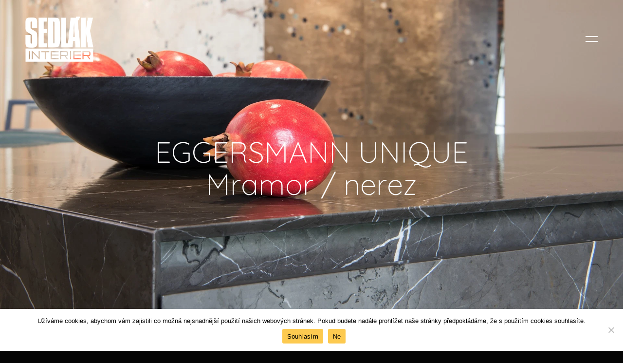

--- FILE ---
content_type: text/html; charset=UTF-8
request_url: https://sedlakinterier.cz/produkty/eggersmann-unique-kamen-nerez/
body_size: 16638
content:
<!doctype html>
<html lang="cs">
<head>
	<!-- Meta Data -->
	<meta charset="UTF-8">
	<meta http-equiv="X-UA-Compatible" content="IE=edge">
	<meta name="viewport" content="width=device-width, initial-scale=1">
	
	<link rel="profile" href="https://gmpg.org/xfn/11">

	<style>.wpforms-container {
		margin: 0!important;
		padding: calc(7.5rem - 30px)!important;
		padding-top: calc(10rem - 30px)!important;
		overflow: none!important;
		max-height: none !important;
		
	}

	div.wpforms-container-full .wpforms-form label.wpforms-error {
		display: block;
		color: red !important;
		font-size: 14px;
		float: none;
		cursor: default;
		padding-top:5px !important;
	}
	.wpforms-field-label {
		margin-bottom:3px !important;
	}
	div.wpforms-container-full {
		padding: 60px 20px 0px !important;
	}
	div.wpforms-container-full .wpforms-form input[type=checkbox], div.wpforms-container-full .wpforms-form input[type=radio]{
		background:#fff !important;
	}
	</style><meta name='robots' content='index, follow, max-image-preview:large, max-snippet:-1, max-video-preview:-1' />

	<!-- This site is optimized with the Yoast SEO plugin v26.8 - https://yoast.com/product/yoast-seo-wordpress/ -->
	<title>EGGERSMANN UNIQUE Mramor / Nerez | SEDLÁK INTERIER</title>
	<meta name="description" content="Realizace kuchyně eggersmann. Provedení mramor Graphit Brown Leather v kombinaci s Paso supermatt lotus white a broušeným nerezem." />
	<link rel="canonical" href="https://sedlakinterier.cz/produkty/eggersmann-unique-kamen-nerez/" />
	<meta property="og:locale" content="cs_CZ" />
	<meta property="og:type" content="article" />
	<meta property="og:title" content="EGGERSMANN UNIQUE Mramor / Nerez | SEDLÁK INTERIER" />
	<meta property="og:description" content="Realizace kuchyně eggersmann. Provedení mramor Graphit Brown Leather v kombinaci s Paso supermatt lotus white a broušeným nerezem." />
	<meta property="og:url" content="https://sedlakinterier.cz/produkty/eggersmann-unique-kamen-nerez/" />
	<meta property="og:site_name" content="SEDLÁK INTERIER" />
	<meta property="article:modified_time" content="2022-07-27T10:13:16+00:00" />
	<meta property="og:image" content="https://eyqa5gsefyb.exactdn.com/wp-content/uploads/2022/06/MC-Solar-01.jpg?strip=all&lossy=0&quality=90&webp=90&ssl=1" />
	<meta property="og:image:width" content="1920" />
	<meta property="og:image:height" content="1080" />
	<meta property="og:image:type" content="image/jpeg" />
	<meta name="twitter:card" content="summary_large_image" />
	<script type="application/ld+json" class="yoast-schema-graph">{"@context":"https://schema.org","@graph":[{"@type":"WebPage","@id":"https://sedlakinterier.cz/produkty/eggersmann-unique-kamen-nerez/","url":"https://sedlakinterier.cz/produkty/eggersmann-unique-kamen-nerez/","name":"EGGERSMANN UNIQUE Mramor / Nerez | SEDLÁK INTERIER","isPartOf":{"@id":"https://sedlakinterier.cz/#website"},"primaryImageOfPage":{"@id":"https://sedlakinterier.cz/produkty/eggersmann-unique-kamen-nerez/#primaryimage"},"image":{"@id":"https://sedlakinterier.cz/produkty/eggersmann-unique-kamen-nerez/#primaryimage"},"thumbnailUrl":"https://eyqa5gsefyb.exactdn.com/wp-content/uploads/2022/06/MC-Solar-01.jpg?strip=all&quality=90&webp=90","datePublished":"2018-06-28T10:20:00+00:00","dateModified":"2022-07-27T10:13:16+00:00","description":"Realizace kuchyně eggersmann. Provedení mramor Graphit Brown Leather v kombinaci s Paso supermatt lotus white a broušeným nerezem.","breadcrumb":{"@id":"https://sedlakinterier.cz/produkty/eggersmann-unique-kamen-nerez/#breadcrumb"},"inLanguage":"cs","potentialAction":[{"@type":"ReadAction","target":["https://sedlakinterier.cz/produkty/eggersmann-unique-kamen-nerez/"]}]},{"@type":"ImageObject","inLanguage":"cs","@id":"https://sedlakinterier.cz/produkty/eggersmann-unique-kamen-nerez/#primaryimage","url":"https://eyqa5gsefyb.exactdn.com/wp-content/uploads/2022/06/MC-Solar-01.jpg?strip=all&quality=90&webp=90","contentUrl":"https://eyqa5gsefyb.exactdn.com/wp-content/uploads/2022/06/MC-Solar-01.jpg?strip=all&quality=90&webp=90","width":1920,"height":1080,"caption":"realizace kuchyně eggersmann"},{"@type":"BreadcrumbList","@id":"https://sedlakinterier.cz/produkty/eggersmann-unique-kamen-nerez/#breadcrumb","itemListElement":[{"@type":"ListItem","position":1,"name":"Home","item":"https://sedlakinterier.cz/"},{"@type":"ListItem","position":2,"name":"EGGERSMANN UNIQUE Mramor / Nerez"}]},{"@type":"WebSite","@id":"https://sedlakinterier.cz/#website","url":"https://sedlakinterier.cz/","name":"SEDLÁK INTERIER","description":"SEDLÁK INTERIER je specialista na luxusní kuchyně a interiéry. Návrhy a realizace kuchyní či bytových interiérů charakterizuje kvalita materiálů, design a detaily!","potentialAction":[{"@type":"SearchAction","target":{"@type":"EntryPoint","urlTemplate":"https://sedlakinterier.cz/?s={search_term_string}"},"query-input":{"@type":"PropertyValueSpecification","valueRequired":true,"valueName":"search_term_string"}}],"inLanguage":"cs"}]}</script>
	<!-- / Yoast SEO plugin. -->


<link rel='dns-prefetch' href='//fonts.googleapis.com' />
<link rel='dns-prefetch' href='//use.fontawesome.com' />
<link rel='dns-prefetch' href='//eyqa5gsefyb.exactdn.com' />
<link rel='preconnect' href='//eyqa5gsefyb.exactdn.com' />
<link rel="alternate" type="application/rss+xml" title="SEDLÁK INTERIER &raquo; RSS zdroj" href="https://sedlakinterier.cz/feed/" />
<link rel="alternate" type="application/rss+xml" title="SEDLÁK INTERIER &raquo; RSS komentářů" href="https://sedlakinterier.cz/comments/feed/" />
<link rel="alternate" title="oEmbed (JSON)" type="application/json+oembed" href="https://sedlakinterier.cz/wp-json/oembed/1.0/embed?url=https%3A%2F%2Fsedlakinterier.cz%2Fprodukty%2Feggersmann-unique-kamen-nerez%2F" />
<link rel="alternate" title="oEmbed (XML)" type="text/xml+oembed" href="https://sedlakinterier.cz/wp-json/oembed/1.0/embed?url=https%3A%2F%2Fsedlakinterier.cz%2Fprodukty%2Feggersmann-unique-kamen-nerez%2F&#038;format=xml" />
<style id='wp-img-auto-sizes-contain-inline-css' type='text/css'>
img:is([sizes=auto i],[sizes^="auto," i]){contain-intrinsic-size:3000px 1500px}
/*# sourceURL=wp-img-auto-sizes-contain-inline-css */
</style>
<link rel='stylesheet' id='arcdeco-plugin-frontend-widget-style-css' href='https://sedlakinterier.cz/wp-content/plugins/arcdeco-plugin/elementor/assets/css/style.css?ver=1' type='text/css' media='all' />
<style id='wp-emoji-styles-inline-css' type='text/css'>

	img.wp-smiley, img.emoji {
		display: inline !important;
		border: none !important;
		box-shadow: none !important;
		height: 1em !important;
		width: 1em !important;
		margin: 0 0.07em !important;
		vertical-align: -0.1em !important;
		background: none !important;
		padding: 0 !important;
	}
/*# sourceURL=wp-emoji-styles-inline-css */
</style>
<style id='classic-theme-styles-inline-css' type='text/css'>
/*! This file is auto-generated */
.wp-block-button__link{color:#fff;background-color:#32373c;border-radius:9999px;box-shadow:none;text-decoration:none;padding:calc(.667em + 2px) calc(1.333em + 2px);font-size:1.125em}.wp-block-file__button{background:#32373c;color:#fff;text-decoration:none}
/*# sourceURL=/wp-includes/css/classic-themes.min.css */
</style>
<style id='filebird-block-filebird-gallery-style-inline-css' type='text/css'>
ul.filebird-block-filebird-gallery{margin:auto!important;padding:0!important;width:100%}ul.filebird-block-filebird-gallery.layout-grid{display:grid;grid-gap:20px;align-items:stretch;grid-template-columns:repeat(var(--columns),1fr);justify-items:stretch}ul.filebird-block-filebird-gallery.layout-grid li img{border:1px solid #ccc;box-shadow:2px 2px 6px 0 rgba(0,0,0,.3);height:100%;max-width:100%;-o-object-fit:cover;object-fit:cover;width:100%}ul.filebird-block-filebird-gallery.layout-masonry{-moz-column-count:var(--columns);-moz-column-gap:var(--space);column-gap:var(--space);-moz-column-width:var(--min-width);columns:var(--min-width) var(--columns);display:block;overflow:auto}ul.filebird-block-filebird-gallery.layout-masonry li{margin-bottom:var(--space)}ul.filebird-block-filebird-gallery li{list-style:none}ul.filebird-block-filebird-gallery li figure{height:100%;margin:0;padding:0;position:relative;width:100%}ul.filebird-block-filebird-gallery li figure figcaption{background:linear-gradient(0deg,rgba(0,0,0,.7),rgba(0,0,0,.3) 70%,transparent);bottom:0;box-sizing:border-box;color:#fff;font-size:.8em;margin:0;max-height:100%;overflow:auto;padding:3em .77em .7em;position:absolute;text-align:center;width:100%;z-index:2}ul.filebird-block-filebird-gallery li figure figcaption a{color:inherit}

/*# sourceURL=https://sedlakinterier.cz/wp-content/plugins/filebird/blocks/filebird-gallery/build/style-index.css */
</style>
<style id='font-awesome-svg-styles-default-inline-css' type='text/css'>
.svg-inline--fa {
  display: inline-block;
  height: 1em;
  overflow: visible;
  vertical-align: -.125em;
}
/*# sourceURL=font-awesome-svg-styles-default-inline-css */
</style>
<link rel='stylesheet' id='font-awesome-svg-styles-css' href='https://sedlakinterier.cz/wp-content/uploads/font-awesome/v5.15.4/css/svg-with-js.css' type='text/css' media='all' />
<style id='font-awesome-svg-styles-inline-css' type='text/css'>
   .wp-block-font-awesome-icon svg::before,
   .wp-rich-text-font-awesome-icon svg::before {content: unset;}
/*# sourceURL=font-awesome-svg-styles-inline-css */
</style>
<style id='global-styles-inline-css' type='text/css'>
:root{--wp--preset--aspect-ratio--square: 1;--wp--preset--aspect-ratio--4-3: 4/3;--wp--preset--aspect-ratio--3-4: 3/4;--wp--preset--aspect-ratio--3-2: 3/2;--wp--preset--aspect-ratio--2-3: 2/3;--wp--preset--aspect-ratio--16-9: 16/9;--wp--preset--aspect-ratio--9-16: 9/16;--wp--preset--color--black: #000000;--wp--preset--color--cyan-bluish-gray: #abb8c3;--wp--preset--color--white: #ffffff;--wp--preset--color--pale-pink: #f78da7;--wp--preset--color--vivid-red: #cf2e2e;--wp--preset--color--luminous-vivid-orange: #ff6900;--wp--preset--color--luminous-vivid-amber: #fcb900;--wp--preset--color--light-green-cyan: #7bdcb5;--wp--preset--color--vivid-green-cyan: #00d084;--wp--preset--color--pale-cyan-blue: #8ed1fc;--wp--preset--color--vivid-cyan-blue: #0693e3;--wp--preset--color--vivid-purple: #9b51e0;--wp--preset--gradient--vivid-cyan-blue-to-vivid-purple: linear-gradient(135deg,rgb(6,147,227) 0%,rgb(155,81,224) 100%);--wp--preset--gradient--light-green-cyan-to-vivid-green-cyan: linear-gradient(135deg,rgb(122,220,180) 0%,rgb(0,208,130) 100%);--wp--preset--gradient--luminous-vivid-amber-to-luminous-vivid-orange: linear-gradient(135deg,rgb(252,185,0) 0%,rgb(255,105,0) 100%);--wp--preset--gradient--luminous-vivid-orange-to-vivid-red: linear-gradient(135deg,rgb(255,105,0) 0%,rgb(207,46,46) 100%);--wp--preset--gradient--very-light-gray-to-cyan-bluish-gray: linear-gradient(135deg,rgb(238,238,238) 0%,rgb(169,184,195) 100%);--wp--preset--gradient--cool-to-warm-spectrum: linear-gradient(135deg,rgb(74,234,220) 0%,rgb(151,120,209) 20%,rgb(207,42,186) 40%,rgb(238,44,130) 60%,rgb(251,105,98) 80%,rgb(254,248,76) 100%);--wp--preset--gradient--blush-light-purple: linear-gradient(135deg,rgb(255,206,236) 0%,rgb(152,150,240) 100%);--wp--preset--gradient--blush-bordeaux: linear-gradient(135deg,rgb(254,205,165) 0%,rgb(254,45,45) 50%,rgb(107,0,62) 100%);--wp--preset--gradient--luminous-dusk: linear-gradient(135deg,rgb(255,203,112) 0%,rgb(199,81,192) 50%,rgb(65,88,208) 100%);--wp--preset--gradient--pale-ocean: linear-gradient(135deg,rgb(255,245,203) 0%,rgb(182,227,212) 50%,rgb(51,167,181) 100%);--wp--preset--gradient--electric-grass: linear-gradient(135deg,rgb(202,248,128) 0%,rgb(113,206,126) 100%);--wp--preset--gradient--midnight: linear-gradient(135deg,rgb(2,3,129) 0%,rgb(40,116,252) 100%);--wp--preset--font-size--small: 13px;--wp--preset--font-size--medium: 20px;--wp--preset--font-size--large: 36px;--wp--preset--font-size--x-large: 42px;--wp--preset--spacing--20: 0.44rem;--wp--preset--spacing--30: 0.67rem;--wp--preset--spacing--40: 1rem;--wp--preset--spacing--50: 1.5rem;--wp--preset--spacing--60: 2.25rem;--wp--preset--spacing--70: 3.38rem;--wp--preset--spacing--80: 5.06rem;--wp--preset--shadow--natural: 6px 6px 9px rgba(0, 0, 0, 0.2);--wp--preset--shadow--deep: 12px 12px 50px rgba(0, 0, 0, 0.4);--wp--preset--shadow--sharp: 6px 6px 0px rgba(0, 0, 0, 0.2);--wp--preset--shadow--outlined: 6px 6px 0px -3px rgb(255, 255, 255), 6px 6px rgb(0, 0, 0);--wp--preset--shadow--crisp: 6px 6px 0px rgb(0, 0, 0);}:where(.is-layout-flex){gap: 0.5em;}:where(.is-layout-grid){gap: 0.5em;}body .is-layout-flex{display: flex;}.is-layout-flex{flex-wrap: wrap;align-items: center;}.is-layout-flex > :is(*, div){margin: 0;}body .is-layout-grid{display: grid;}.is-layout-grid > :is(*, div){margin: 0;}:where(.wp-block-columns.is-layout-flex){gap: 2em;}:where(.wp-block-columns.is-layout-grid){gap: 2em;}:where(.wp-block-post-template.is-layout-flex){gap: 1.25em;}:where(.wp-block-post-template.is-layout-grid){gap: 1.25em;}.has-black-color{color: var(--wp--preset--color--black) !important;}.has-cyan-bluish-gray-color{color: var(--wp--preset--color--cyan-bluish-gray) !important;}.has-white-color{color: var(--wp--preset--color--white) !important;}.has-pale-pink-color{color: var(--wp--preset--color--pale-pink) !important;}.has-vivid-red-color{color: var(--wp--preset--color--vivid-red) !important;}.has-luminous-vivid-orange-color{color: var(--wp--preset--color--luminous-vivid-orange) !important;}.has-luminous-vivid-amber-color{color: var(--wp--preset--color--luminous-vivid-amber) !important;}.has-light-green-cyan-color{color: var(--wp--preset--color--light-green-cyan) !important;}.has-vivid-green-cyan-color{color: var(--wp--preset--color--vivid-green-cyan) !important;}.has-pale-cyan-blue-color{color: var(--wp--preset--color--pale-cyan-blue) !important;}.has-vivid-cyan-blue-color{color: var(--wp--preset--color--vivid-cyan-blue) !important;}.has-vivid-purple-color{color: var(--wp--preset--color--vivid-purple) !important;}.has-black-background-color{background-color: var(--wp--preset--color--black) !important;}.has-cyan-bluish-gray-background-color{background-color: var(--wp--preset--color--cyan-bluish-gray) !important;}.has-white-background-color{background-color: var(--wp--preset--color--white) !important;}.has-pale-pink-background-color{background-color: var(--wp--preset--color--pale-pink) !important;}.has-vivid-red-background-color{background-color: var(--wp--preset--color--vivid-red) !important;}.has-luminous-vivid-orange-background-color{background-color: var(--wp--preset--color--luminous-vivid-orange) !important;}.has-luminous-vivid-amber-background-color{background-color: var(--wp--preset--color--luminous-vivid-amber) !important;}.has-light-green-cyan-background-color{background-color: var(--wp--preset--color--light-green-cyan) !important;}.has-vivid-green-cyan-background-color{background-color: var(--wp--preset--color--vivid-green-cyan) !important;}.has-pale-cyan-blue-background-color{background-color: var(--wp--preset--color--pale-cyan-blue) !important;}.has-vivid-cyan-blue-background-color{background-color: var(--wp--preset--color--vivid-cyan-blue) !important;}.has-vivid-purple-background-color{background-color: var(--wp--preset--color--vivid-purple) !important;}.has-black-border-color{border-color: var(--wp--preset--color--black) !important;}.has-cyan-bluish-gray-border-color{border-color: var(--wp--preset--color--cyan-bluish-gray) !important;}.has-white-border-color{border-color: var(--wp--preset--color--white) !important;}.has-pale-pink-border-color{border-color: var(--wp--preset--color--pale-pink) !important;}.has-vivid-red-border-color{border-color: var(--wp--preset--color--vivid-red) !important;}.has-luminous-vivid-orange-border-color{border-color: var(--wp--preset--color--luminous-vivid-orange) !important;}.has-luminous-vivid-amber-border-color{border-color: var(--wp--preset--color--luminous-vivid-amber) !important;}.has-light-green-cyan-border-color{border-color: var(--wp--preset--color--light-green-cyan) !important;}.has-vivid-green-cyan-border-color{border-color: var(--wp--preset--color--vivid-green-cyan) !important;}.has-pale-cyan-blue-border-color{border-color: var(--wp--preset--color--pale-cyan-blue) !important;}.has-vivid-cyan-blue-border-color{border-color: var(--wp--preset--color--vivid-cyan-blue) !important;}.has-vivid-purple-border-color{border-color: var(--wp--preset--color--vivid-purple) !important;}.has-vivid-cyan-blue-to-vivid-purple-gradient-background{background: var(--wp--preset--gradient--vivid-cyan-blue-to-vivid-purple) !important;}.has-light-green-cyan-to-vivid-green-cyan-gradient-background{background: var(--wp--preset--gradient--light-green-cyan-to-vivid-green-cyan) !important;}.has-luminous-vivid-amber-to-luminous-vivid-orange-gradient-background{background: var(--wp--preset--gradient--luminous-vivid-amber-to-luminous-vivid-orange) !important;}.has-luminous-vivid-orange-to-vivid-red-gradient-background{background: var(--wp--preset--gradient--luminous-vivid-orange-to-vivid-red) !important;}.has-very-light-gray-to-cyan-bluish-gray-gradient-background{background: var(--wp--preset--gradient--very-light-gray-to-cyan-bluish-gray) !important;}.has-cool-to-warm-spectrum-gradient-background{background: var(--wp--preset--gradient--cool-to-warm-spectrum) !important;}.has-blush-light-purple-gradient-background{background: var(--wp--preset--gradient--blush-light-purple) !important;}.has-blush-bordeaux-gradient-background{background: var(--wp--preset--gradient--blush-bordeaux) !important;}.has-luminous-dusk-gradient-background{background: var(--wp--preset--gradient--luminous-dusk) !important;}.has-pale-ocean-gradient-background{background: var(--wp--preset--gradient--pale-ocean) !important;}.has-electric-grass-gradient-background{background: var(--wp--preset--gradient--electric-grass) !important;}.has-midnight-gradient-background{background: var(--wp--preset--gradient--midnight) !important;}.has-small-font-size{font-size: var(--wp--preset--font-size--small) !important;}.has-medium-font-size{font-size: var(--wp--preset--font-size--medium) !important;}.has-large-font-size{font-size: var(--wp--preset--font-size--large) !important;}.has-x-large-font-size{font-size: var(--wp--preset--font-size--x-large) !important;}
:where(.wp-block-post-template.is-layout-flex){gap: 1.25em;}:where(.wp-block-post-template.is-layout-grid){gap: 1.25em;}
:where(.wp-block-term-template.is-layout-flex){gap: 1.25em;}:where(.wp-block-term-template.is-layout-grid){gap: 1.25em;}
:where(.wp-block-columns.is-layout-flex){gap: 2em;}:where(.wp-block-columns.is-layout-grid){gap: 2em;}
:root :where(.wp-block-pullquote){font-size: 1.5em;line-height: 1.6;}
/*# sourceURL=global-styles-inline-css */
</style>
<link rel='stylesheet' id='cookie-notice-front-css' href='https://sedlakinterier.cz/wp-content/plugins/cookie-notice/css/front.min.css?ver=2.5.11' type='text/css' media='all' />
<link rel='stylesheet' id='arcdeco-fonts-css' href='https://fonts.googleapis.com/css?family=Roboto%3A300%2C400%2C500%2C700%2C900&#038;subset=latin%2Clatin-ext' type='text/css' media='all' />
<link rel='stylesheet' id='arcdeco-heading-font-css' href='https://fonts.googleapis.com/css?family=Quicksand%3A300%2Cregular%2C500%2C600%2C700&#038;subset=latin,latin-ext,vietnamese&#038;display=swap' type='text/css' media='all' />
<link rel='stylesheet' id='arcdeco-paragraph-font-css' href='https://fonts.googleapis.com/css?family=Open+Sans%3A300%2C300italic%2Cregular%2Citalic%2C600%2C600italic%2C700%2C700italic%2C800%2C800italic&#038;subset=cyrillic,cyrillic-ext,greek,greek-ext,latin,latin-ext,vietnamese&#038;display=swap' type='text/css' media='all' />
<link rel='stylesheet' id='bootstrap-css' href='https://sedlakinterier.cz/wp-content/themes/arcdeco/assets/styles/bootstrap.css?ver=6.9' type='text/css' media='all' />
<link rel='stylesheet' id='swiper-css' href='https://sedlakinterier.cz/wp-content/plugins/elementor/assets/lib/swiper/v8/css/swiper.min.css?ver=8.4.5' type='text/css' media='all' />
<link rel='stylesheet' id='arcdeco-fonticons-css' href='https://sedlakinterier.cz/wp-content/themes/arcdeco/assets/icons/fonticons.css?ver=6.9' type='text/css' media='all' />
<link rel='stylesheet' id='font-awesome-css' href='https://sedlakinterier.cz/wp-content/plugins/elementor/assets/lib/font-awesome/css/font-awesome.min.css?ver=4.7.0' type='text/css' media='all' />
<link rel='stylesheet' id='arcdeco-style-css' href='https://sedlakinterier.cz/wp-content/themes/arcdeco/style.css?ver=6.9' type='text/css' media='all' />
<link rel='stylesheet' id='font-awesome-official-css' href='https://use.fontawesome.com/releases/v5.15.4/css/all.css' type='text/css' media='all' integrity="sha384-DyZ88mC6Up2uqS4h/KRgHuoeGwBcD4Ng9SiP4dIRy0EXTlnuz47vAwmeGwVChigm" crossorigin="anonymous" />
<link rel='stylesheet' id='elementor-icons-css' href='https://sedlakinterier.cz/wp-content/plugins/elementor/assets/lib/eicons/css/elementor-icons.min.css?ver=5.46.0' type='text/css' media='all' />
<link rel='stylesheet' id='elementor-frontend-css' href='https://sedlakinterier.cz/wp-content/plugins/elementor/assets/css/frontend.min.css?ver=3.34.2' type='text/css' media='all' />
<style id='elementor-frontend-inline-css' type='text/css'>
.elementor-kit-6{--e-global-color-primary:#000000;--e-global-color-secondary:#FDCA50;--e-global-color-text:#C4C4C4;--e-global-color-accent:#FFFFFF;--e-global-typography-primary-font-family:"Quicksand Light 300";--e-global-typography-primary-font-weight:300;--e-global-typography-secondary-font-family:"Quicksand Light 300";--e-global-typography-secondary-font-weight:300;--e-global-typography-text-font-family:"Open Sans Light 300";--e-global-typography-text-font-weight:300;--e-global-typography-accent-font-family:"Open Sans Light 300";--e-global-typography-accent-font-weight:300;background-color:#000000;font-family:"Open Sans Light 300", Sans-serif;font-weight:300;}.elementor-kit-6 e-page-transition{background-color:#FFFFFF;}.elementor-kit-6 p{margin-block-end:0px;}.elementor-kit-6 a:hover{color:#FFFFFF;}.elementor-kit-6 h1{font-family:"Quicksand Light 300", Sans-serif;font-size:60px;font-weight:300;}.elementor-kit-6 h2{font-family:"Quicksand Light 300", Sans-serif;font-size:35px;font-weight:300;}.elementor-kit-6 h3{font-family:"Quicksand Light 300", Sans-serif;font-size:25px;font-weight:300;}.elementor-kit-6 h4{font-family:"Quicksand Light 300", Sans-serif;font-weight:300;}.elementor-kit-6 h5{font-family:"Quicksand Light 300", Sans-serif;font-weight:300;}.elementor-kit-6 h6{font-family:"Quicksand Light 300", Sans-serif;font-weight:300;}.elementor-section.elementor-section-boxed > .elementor-container{max-width:1140px;}.e-con{--container-max-width:1140px;}.elementor-widget:not(:last-child){margin-block-end:20px;}.elementor-element{--widgets-spacing:20px 20px;--widgets-spacing-row:20px;--widgets-spacing-column:20px;}{}h1.entry-title{display:var(--page-title-display);}@media(max-width:1024px){.elementor-section.elementor-section-boxed > .elementor-container{max-width:1024px;}.e-con{--container-max-width:1024px;}}@media(max-width:767px){.elementor-section.elementor-section-boxed > .elementor-container{max-width:767px;}.e-con{--container-max-width:767px;}}/* Start custom CSS */.elementor-slideshow__title {
display: none !important; }/* End custom CSS */
/* Start Custom Fonts CSS */@font-face {
	font-family: 'Quicksand Light 300';
	font-style: normal;
	font-weight: 300;
	font-display: auto;
	src: url('http://sedlakinterier.cz/wp-content/uploads/2022/03/Quicksand-VariableFont_wght.ttf') format('truetype');
}
/* End Custom Fonts CSS */
/* Start Custom Fonts CSS */@font-face {
	font-family: 'Open Sans Light 300';
	font-style: normal;
	font-weight: 300;
	font-display: auto;
	src: url('http://sedlakinterier.cz/wp-content/uploads/2022/03/OpenSans-VariableFont_wdthwght.ttf') format('truetype');
}
/* End Custom Fonts CSS */
.elementor-8556 .elementor-element.elementor-element-548111b8 > .elementor-widget-container{transition:background 0s;}.elementor-8556 .elementor-element.elementor-element-548111b8 .hero__header .title{color:#FFFFFF;text-decoration:none;}.elementor-8556 .elementor-element.elementor-element-79b26067 > .elementor-widget-container{margin:50px 0px 0px 0px;}.elementor-8556 .elementor-element.elementor-element-79b26067 li{font-size:18px;}.elementor-8556 .elementor-element.elementor-element-79b26067 li::after{content:">";}.elementor-8556 .elementor-element.elementor-element-53d4d735 > .elementor-widget-container{margin:0px 0px 40px 0px;}.elementor-8556 .elementor-element.elementor-element-41711a7{margin-top:20px;margin-bottom:0px;}.elementor-8556 .elementor-element.elementor-element-2c593f0a.elementor-skin-slideshow .elementor-main-swiper:not(.elementor-thumbnails-swiper){margin-bottom:10px;}.elementor-8556 .elementor-element.elementor-element-2c593f0a .elementor-main-swiper:not(.elementor-thumbnails-swiper){height:900px;}.elementor-8556 .elementor-element.elementor-element-2c593f0a .elementor-thumbnails-swiper .elementor-carousel-image{aspect-ratio:1 / 1;}.elementor-8556 .elementor-element.elementor-element-2c593f0a .elementor-swiper-button{font-size:30px;color:#FDCA50;}.elementor-8556 .elementor-element.elementor-element-2c593f0a .elementor-swiper-button svg{fill:#FDCA50;}#elementor-lightbox-slideshow-2c593f0a .elementor-video-container{width:50%;}body.elementor-page-8556:not(.elementor-motion-effects-element-type-background), body.elementor-page-8556 > .elementor-motion-effects-container > .elementor-motion-effects-layer{background-color:#050505;}:root{--page-title-display:none;}@media(max-width:1024px){.elementor-8556 .elementor-element.elementor-element-2c593f0a.elementor-skin-slideshow .elementor-main-swiper:not(.elementor-thumbnails-swiper){margin-bottom:10px;}}@media(max-width:767px){.elementor-8556 .elementor-element.elementor-element-548111b8 .hero__header .title{font-size:45px;}.elementor-8556 .elementor-element.elementor-element-41711a7{margin-top:20px;margin-bottom:0px;}.elementor-8556 .elementor-element.elementor-element-2c593f0a.elementor-skin-slideshow .elementor-main-swiper:not(.elementor-thumbnails-swiper){margin-bottom:10px;}.elementor-8556 .elementor-element.elementor-element-2c593f0a .elementor-main-swiper:not(.elementor-thumbnails-swiper){height:250px;}.elementor-8556 .elementor-element.elementor-element-73b51321{margin-top:-70px;margin-bottom:0px;}}
/*# sourceURL=elementor-frontend-inline-css */
</style>
<link rel='stylesheet' id='font-awesome-5-all-css' href='https://sedlakinterier.cz/wp-content/plugins/elementor/assets/lib/font-awesome/css/all.min.css?ver=3.34.2' type='text/css' media='all' />
<link rel='stylesheet' id='font-awesome-4-shim-css' href='https://sedlakinterier.cz/wp-content/plugins/elementor/assets/lib/font-awesome/css/v4-shims.min.css?ver=3.34.2' type='text/css' media='all' />
<link rel='stylesheet' id='e-swiper-css' href='https://sedlakinterier.cz/wp-content/plugins/elementor/assets/css/conditionals/e-swiper.min.css?ver=3.34.2' type='text/css' media='all' />
<link rel='stylesheet' id='widget-media-carousel-css' href='https://sedlakinterier.cz/wp-content/plugins/elementor-pro/assets/css/widget-media-carousel.min.css?ver=3.34.2' type='text/css' media='all' />
<link rel='stylesheet' id='widget-carousel-module-base-css' href='https://sedlakinterier.cz/wp-content/plugins/elementor-pro/assets/css/widget-carousel-module-base.min.css?ver=3.34.2' type='text/css' media='all' />
<link rel='stylesheet' id='font-awesome-official-v4shim-css' href='https://use.fontawesome.com/releases/v5.15.4/css/v4-shims.css' type='text/css' media='all' integrity="sha384-Vq76wejb3QJM4nDatBa5rUOve+9gkegsjCebvV/9fvXlGWo4HCMR4cJZjjcF6Viv" crossorigin="anonymous" />
<style id='font-awesome-official-v4shim-inline-css' type='text/css'>
@font-face {
font-family: "FontAwesome";
font-display: block;
src: url("https://use.fontawesome.com/releases/v5.15.4/webfonts/fa-brands-400.eot"),
		url("https://use.fontawesome.com/releases/v5.15.4/webfonts/fa-brands-400.eot?#iefix") format("embedded-opentype"),
		url("https://use.fontawesome.com/releases/v5.15.4/webfonts/fa-brands-400.woff2") format("woff2"),
		url("https://use.fontawesome.com/releases/v5.15.4/webfonts/fa-brands-400.woff") format("woff"),
		url("https://use.fontawesome.com/releases/v5.15.4/webfonts/fa-brands-400.ttf") format("truetype"),
		url("https://use.fontawesome.com/releases/v5.15.4/webfonts/fa-brands-400.svg#fontawesome") format("svg");
}

@font-face {
font-family: "FontAwesome";
font-display: block;
src: url("https://use.fontawesome.com/releases/v5.15.4/webfonts/fa-solid-900.eot"),
		url("https://use.fontawesome.com/releases/v5.15.4/webfonts/fa-solid-900.eot?#iefix") format("embedded-opentype"),
		url("https://use.fontawesome.com/releases/v5.15.4/webfonts/fa-solid-900.woff2") format("woff2"),
		url("https://use.fontawesome.com/releases/v5.15.4/webfonts/fa-solid-900.woff") format("woff"),
		url("https://use.fontawesome.com/releases/v5.15.4/webfonts/fa-solid-900.ttf") format("truetype"),
		url("https://use.fontawesome.com/releases/v5.15.4/webfonts/fa-solid-900.svg#fontawesome") format("svg");
}

@font-face {
font-family: "FontAwesome";
font-display: block;
src: url("https://use.fontawesome.com/releases/v5.15.4/webfonts/fa-regular-400.eot"),
		url("https://use.fontawesome.com/releases/v5.15.4/webfonts/fa-regular-400.eot?#iefix") format("embedded-opentype"),
		url("https://use.fontawesome.com/releases/v5.15.4/webfonts/fa-regular-400.woff2") format("woff2"),
		url("https://use.fontawesome.com/releases/v5.15.4/webfonts/fa-regular-400.woff") format("woff"),
		url("https://use.fontawesome.com/releases/v5.15.4/webfonts/fa-regular-400.ttf") format("truetype"),
		url("https://use.fontawesome.com/releases/v5.15.4/webfonts/fa-regular-400.svg#fontawesome") format("svg");
unicode-range: U+F004-F005,U+F007,U+F017,U+F022,U+F024,U+F02E,U+F03E,U+F044,U+F057-F059,U+F06E,U+F070,U+F075,U+F07B-F07C,U+F080,U+F086,U+F089,U+F094,U+F09D,U+F0A0,U+F0A4-F0A7,U+F0C5,U+F0C7-F0C8,U+F0E0,U+F0EB,U+F0F3,U+F0F8,U+F0FE,U+F111,U+F118-F11A,U+F11C,U+F133,U+F144,U+F146,U+F14A,U+F14D-F14E,U+F150-F152,U+F15B-F15C,U+F164-F165,U+F185-F186,U+F191-F192,U+F1AD,U+F1C1-F1C9,U+F1CD,U+F1D8,U+F1E3,U+F1EA,U+F1F6,U+F1F9,U+F20A,U+F247-F249,U+F24D,U+F254-F25B,U+F25D,U+F267,U+F271-F274,U+F279,U+F28B,U+F28D,U+F2B5-F2B6,U+F2B9,U+F2BB,U+F2BD,U+F2C1-F2C2,U+F2D0,U+F2D2,U+F2DC,U+F2ED,U+F328,U+F358-F35B,U+F3A5,U+F3D1,U+F410,U+F4AD;
}
/*# sourceURL=font-awesome-official-v4shim-inline-css */
</style>
<script type="text/javascript" src="https://sedlakinterier.cz/wp-includes/js/jquery/jquery.min.js?ver=3.7.1" id="jquery-core-js"></script>
<script type="text/javascript" src="https://sedlakinterier.cz/wp-includes/js/jquery/jquery-migrate.min.js?ver=3.4.1" id="jquery-migrate-js"></script>
<script type="text/javascript" id="cookie-notice-front-js-before">
/* <![CDATA[ */
var cnArgs = {"ajaxUrl":"https:\/\/sedlakinterier.cz\/wp-admin\/admin-ajax.php","nonce":"c21eeed82d","hideEffect":"fade","position":"bottom","onScroll":false,"onScrollOffset":100,"onClick":false,"cookieName":"cookie_notice_accepted","cookieTime":15811200,"cookieTimeRejected":2592000,"globalCookie":false,"redirection":false,"cache":false,"revokeCookies":false,"revokeCookiesOpt":"automatic"};

//# sourceURL=cookie-notice-front-js-before
/* ]]> */
</script>
<script type="text/javascript" src="https://sedlakinterier.cz/wp-content/plugins/cookie-notice/js/front.min.js?ver=2.5.11" id="cookie-notice-front-js"></script>
<script type="text/javascript" src="https://sedlakinterier.cz/wp-content/plugins/elementor/assets/lib/font-awesome/js/v4-shims.min.js?ver=3.34.2" id="font-awesome-4-shim-js"></script>
<link rel="https://api.w.org/" href="https://sedlakinterier.cz/wp-json/" /><link rel="alternate" title="JSON" type="application/json" href="https://sedlakinterier.cz/wp-json/wp/v2/portfolio/8556" /><link rel="EditURI" type="application/rsd+xml" title="RSD" href="https://sedlakinterier.cz/xmlrpc.php?rsd" />
<meta name="generator" content="WordPress 6.9" />
<link rel='shortlink' href='https://sedlakinterier.cz/?p=8556' />
<link rel='stylesheet' id='wwp-elementor-breadcrumbs-css' href='https://sedlakinterier.cz/wp-content/plugins/wwp-breadcrumbs-for-elementor/assets/css/wwp-elementor-breadcrumbs.css?ver=6.9' type='text/css' media='all' />

<style>
	
	
		/* Theme Color */
	.btn,
	.btn-link:hover,
	.btn-link,
	.title--tone,
	a,
	a:hover,
	.sideNav__item:hover,
	.sideNav__item a:hover,
	.sideNav__sub .sideNav__item a:hover,
	.social .social__link:hover,
	.slider .slider__caption .title--display-1,
	.item-post-horizon__caption .title a:hover,
	.post-footer .btn-link:hover,
	.tags-links a, 
	.col__sedebar .tagcloud a,
	.footer__social a:hover,
	.node.drag::before,
	.node.drag::after,
	.title_news a:hover,
	.page-numbers.current, 
	.post-page-numbers.current,
	.content-sidebar ul li a:hover,
	.woocommerce #respond input#submit, 
	.woocommerce a.button, 
	.woocommerce button.button, 
	.woocommerce input.button,
	.woocommerce-mini-cart__buttons #respond input#submit, 
	.woocommerce-mini-cart__buttons a.button, 
	.woocommerce-mini-cart__buttons button.button, 
	.woocommerce-mini-cart__buttons input.button,
	.woocommerce-js #respond input#submit, 
	.woocommerce-js a.button, 
	.woocommerce-js button.button, 
	.woocommerce-js input.button,
	.woocommerce-js .woocommerce-mini-cart__buttons #respond input#submit, 
	.woocommerce-js .woocommerce-mini-cart__buttons a.button, 
	.woocommerce-js .woocommerce-mini-cart__buttons button.button, 
	.woocommerce-js .woocommerce-mini-cart__buttons input.button,
	.woocommerce .widget_price_filter .price_slider_amount .button:hover,
	.woocommerce-js .widget_price_filter .price_slider_amount .button:hover,
	.woocommerce .products div.product .button.add_to_cart_button,
	.woocommerce-js .products div.product .button.add_to_cart_button,
	.woocommerce nav.woocommerce-pagination ul li a:focus, 
	.woocommerce nav.woocommerce-pagination ul li a:hover, 
	.woocommerce nav.woocommerce-pagination ul li span.current,
	.woocommerce-js nav.woocommerce-pagination ul li a:focus, 
	.woocommerce-js nav.woocommerce-pagination ul li a:hover, 
	.woocommerce-js nav.woocommerce-pagination ul li span.current,
	.woocommerce .star-rating span:before,
	.woocommerce-js .star-rating span:before,
	.woocommerce div.product .button.single_add_to_cart_button,
	.woocommerce-js div.product .button.single_add_to_cart_button,
	.woocommerce #review_form #respond .form-submit .submit,
	.woocommerce-js #review_form #respond .form-submit .submit,
	#add_payment_method .wc-proceed-to-checkout a.checkout-button, 
	.woocommerce-cart .wc-proceed-to-checkout a.checkout-button, 
	.woocommerce-checkout .wc-proceed-to-checkout a.checkout-button,
	.woocommerce #respond input#submit.alt, 
	.woocommerce a.button.alt, 
	.woocommerce button.button.alt, 
	.woocommerce input.button.alt,
	.woocommerce-js #respond input#submit.alt, 
	.woocommerce-js a.button.alt, 
	.woocommerce-js button.button.alt, 
	.woocommerce-js input.button.alt,
	.product-categories .current-cat, 
	.product-categories .current-cat a,
	.woocommerce ul.product_list_widget li a.remove:hover, 
	ul.product_list_widget li a.remove:hover,
	.woocommerce-js ul.product_list_widget li a.remove:hover {
		color: #fdca50;
	}
	.woocommerce .cart .button[name="update_cart"],
	.woocommerce-js .cart .button[name="update_cart"] {
		color: #fdca50!important;
	}
	.current-menu-item > a,
	.current-menu-item.nav-overlay__menu-item > a::before {
		color: #fdca50!important;
	}
	.navbar .angle svg path {
		fill: #fdca50;
	}
	.custom-control-input:checked~.custom-control-label::before,
	.btn::before,
	.touch .btn:hover,
	.touch .btn:focus,
	.btn-link:before,
	.title--separation::before,
	.title--separation-center::before,
	.preloader__progress span,
	.nav__link:hover::before,
	.post-footer .btn-link:hover::before,
	.post-footer .btn-link::before,
	.scroll-line,
	.cursor,
	body.woocommerce .widget_price_filter .ui-slider .ui-slider-range,
	body.woocommerce-js .widget_price_filter .ui-slider .ui-slider-range,
	body.woocommerce .widget_price_filter .ui-slider .ui-slider-handle,
	body.woocommerce-js .widget_price_filter .ui-slider .ui-slider-handle,
	.navbar .cart-btn .cart-icon .cart-count,
	.woocommerce .products div.product .button.add_to_cart_button:after,
	.woocommerce-js .products div.product .button.add_to_cart_button:after,
	.woocommerce div.product .button.single_add_to_cart_button:after,
	.woocommerce-js div.product .button.single_add_to_cart_button:after,
	.woocommerce #respond input#submit:after, 
	.woocommerce a.button:after, 
	.woocommerce button.button:after, 
	.woocommerce input.button:after,
	.woocommerce-js #respond input#submit:after, 
	.woocommerce-js a.button:after, 
	.woocommerce-js button.button:after, 
	.woocommerce-js input.button:after,
	.woocommerce .products .product .button.add_to_cart_button.added,
	.woocommerce-js .products .product .button.add_to_cart_button.added {
		background-color: #fdca50;
	}
	.woocommerce #review_form #respond .form-submit .submit:hover, 
	.woocommerce-js #review_form #respond .form-submit .submit:hover {
		background-color: #fdca50!important;
	}
	.custom-control-input:focus:not(:checked)~.custom-control-label::before,
	.custom-control-input:checked~.custom-control-label::before,
	.btn,
	.tags-links a, 
	.col__sedebar .tagcloud a,
	.page-numbers.current, 
	.post-page-numbers.current,
	.woocommerce #respond input#submit, 
	.woocommerce a.button, 
	.woocommerce button.button, 
	.woocommerce input.button,
	.woocommerce-mini-cart__buttons #respond input#submit, 
	.woocommerce-mini-cart__buttons a.button, 
	.woocommerce-mini-cart__buttons button.button, 
	.woocommerce-mini-cart__buttons input.button,
	.woocommerce-js #respond input#submit, 
	.woocommerce-js a.button, 
	.woocommerce-js button.button, 
	.woocommerce-js input.button,
	.woocommerce-js .woocommerce-mini-cart__buttons #respond input#submit, 
	.woocommerce-js .woocommerce-mini-cart__buttons a.button, 
	.woocommerce-js .woocommerce-mini-cart__buttons button.button, 
	.woocommerce-js .woocommerce-mini-cart__buttons input.button,
	.woocommerce .products div.product .button.add_to_cart_button,
	.woocommerce-js .products div.product .button.add_to_cart_button,
	.woocommerce div.product .button.single_add_to_cart_button,
	.woocommerce-js div.product .button.single_add_to_cart_button,
	.woocommerce #review_form #respond .form-submit .submit,
	.woocommerce-js #review_form #respond .form-submit .submit,
	#add_payment_method .wc-proceed-to-checkout a.checkout-button, 
	.woocommerce-cart .wc-proceed-to-checkout a.checkout-button, 
	.woocommerce-checkout .wc-proceed-to-checkout a.checkout-button {
		border-color: #fdca50;
	}
	.slider-prev:hover path,
	.slider-next:hover path {
		fill: #fdca50;
	}
	@media only screen and (min-width: 769px) {
		.filter__item.active a {
			color: #fdca50;
		}
	}
	::-moz-selection {
		color: #fdca50;
	}
	::selection {
		color: #fdca50;
	}

	.node {
		border-color: rgba(253, 202, 80, 0.3);
	}
	.node.expand {
		background-color: rgba(253, 202, 80, 0.2);
	}
	
		/* Buttons Color */
	.btn-link,
	.btn-link:hover,
	.btn,
	.woocommerce #respond input#submit, 
	.woocommerce a.button, 
	.woocommerce button.button, 
	.woocommerce input.button,
	.woocommerce-mini-cart__buttons #respond input#submit, 
	.woocommerce-mini-cart__buttons a.button, 
	.woocommerce-mini-cart__buttons button.button, 
	.woocommerce-mini-cart__buttons input.button,
	.woocommerce-js #respond input#submit, 
	.woocommerce-js a.button, 
	.woocommerce-js button.button, 
	.woocommerce-js input.button,
	.woocommerce-js .woocommerce-mini-cart__buttons #respond input#submit, 
	.woocommerce-js .woocommerce-mini-cart__buttons a.button, 
	.woocommerce-js .woocommerce-mini-cart__buttons button.button, 
	.woocommerce-js .woocommerce-mini-cart__buttons input.button,
	.woocommerce .widget_price_filter .price_slider_amount .button:hover,
	.woocommerce-js .widget_price_filter .price_slider_amount .button:hover,
	.woocommerce .products div.product .button.add_to_cart_button,
	.woocommerce-js .products div.product .button.add_to_cart_button,
	.woocommerce div.product .button.single_add_to_cart_button,
	.woocommerce-js div.product .button.single_add_to_cart_button,
	.woocommerce #review_form #respond .form-submit .submit,
	.woocommerce-js #review_form #respond .form-submit .submit,
	#add_payment_method .wc-proceed-to-checkout a.checkout-button, 
	.woocommerce-cart .wc-proceed-to-checkout a.checkout-button, 
	.woocommerce-checkout .wc-proceed-to-checkout a.checkout-button,
	.woocommerce #respond input#submit.alt, 
	.woocommerce a.button.alt, 
	.woocommerce button.button.alt, 
	.woocommerce input.button.alt,
	.woocommerce-js #respond input#submit.alt, 
	.woocommerce-js a.button.alt, 
	.woocommerce-js button.button.alt, 
	.woocommerce-js input.button.alt,
	.woocommerce ul.product_list_widget li a.remove:hover, 
	ul.product_list_widget li a.remove:hover,
	.woocommerce-js ul.product_list_widget li a.remove:hover {
		color: #fdca50;
	}
	.woocommerce .cart .button[name="update_cart"],
	.woocommerce-js .cart .button[name="update_cart"] {
		color: #fdca50!important;
	}
	.btn-link:before,
	.btn::before,
	.touch .btn:hover,
	.touch .btn:focus,
	.woocommerce .products div.product .button.add_to_cart_button:after,
	.woocommerce-js .products div.product .button.add_to_cart_button:after,
	.woocommerce div.product .button.single_add_to_cart_button:after,
	.woocommerce-js div.product .button.single_add_to_cart_button:after,
	.woocommerce #respond input#submit:after, 
	.woocommerce a.button:after, 
	.woocommerce button.button:after, 
	.woocommerce input.button:after,
	.woocommerce-js #respond input#submit:after, 
	.woocommerce-js a.button:after, 
	.woocommerce-js button.button:after, 
	.woocommerce-js input.button:after,
	.woocommerce .products .product .button.add_to_cart_button.added,
	.woocommerce-js .products .product .button.add_to_cart_button.added {
		background-color: #fdca50;
	}
	.woocommerce #review_form #respond .form-submit .submit:hover, 
	.woocommerce-js #review_form #respond .form-submit .submit:hover {
		background-color: #fdca50!important;
	}
	.btn,
	.woocommerce #respond input#submit, 
	.woocommerce a.button, 
	.woocommerce button.button, 
	.woocommerce input.button,
	.woocommerce-mini-cart__buttons #respond input#submit, 
	.woocommerce-mini-cart__buttons a.button, 
	.woocommerce-mini-cart__buttons button.button, 
	.woocommerce-mini-cart__buttons input.button,
	.woocommerce-js #respond input#submit, 
	.woocommerce-js a.button, 
	.woocommerce-js button.button, 
	.woocommerce-js input.button,
	.woocommerce-js .woocommerce-mini-cart__buttons #respond input#submit, 
	.woocommerce-js .woocommerce-mini-cart__buttons a.button, 
	.woocommerce-js .woocommerce-mini-cart__buttons button.button, 
	.woocommerce-js .woocommerce-mini-cart__buttons input.button,
	.woocommerce .products div.product .button.add_to_cart_button,
	.woocommerce-js .products div.product .button.add_to_cart_button,
	.woocommerce div.product .button.single_add_to_cart_button,
	.woocommerce-js div.product .button.single_add_to_cart_button,
	.woocommerce #review_form #respond .form-submit .submit,
	.woocommerce-js #review_form #respond .form-submit .submit,
	#add_payment_method .wc-proceed-to-checkout a.checkout-button, 
	.woocommerce-cart .wc-proceed-to-checkout a.checkout-button, 
	.woocommerce-checkout .wc-proceed-to-checkout a.checkout-button {
		border-color: #fdca50;
	}
	
		/* Paragraphs Font */
	body {
		font-family: 'Open Sans', serif;
	}
	
		/* Primary Font */
	h1,
	h2,
	h3,
	h4,
	h5,
	h6,
	.title_news a,
	.content-sidebar .widget-title,
	.title,
	.title--h1,
	.title--h2,
	.title--h3,
	.title--h4,
	.title--h5,
	.title--h6 {
		font-family: 'Quicksand', serif;
	}
		
		.logo-link {
		max-width: 140px;
	}
			@media (max-width: 768px) {
		.logo-link {
			max-width: 90px;
		}
	}
			.preloader__logo, .preloader__wrap {
		max-width: 300px;
	}
	</style>

<meta name="generator" content="Elementor 3.34.2; settings: css_print_method-internal, google_font-enabled, font_display-auto">
			<style>
				.e-con.e-parent:nth-of-type(n+4):not(.e-lazyloaded):not(.e-no-lazyload),
				.e-con.e-parent:nth-of-type(n+4):not(.e-lazyloaded):not(.e-no-lazyload) * {
					background-image: none !important;
				}
				@media screen and (max-height: 1024px) {
					.e-con.e-parent:nth-of-type(n+3):not(.e-lazyloaded):not(.e-no-lazyload),
					.e-con.e-parent:nth-of-type(n+3):not(.e-lazyloaded):not(.e-no-lazyload) * {
						background-image: none !important;
					}
				}
				@media screen and (max-height: 640px) {
					.e-con.e-parent:nth-of-type(n+2):not(.e-lazyloaded):not(.e-no-lazyload),
					.e-con.e-parent:nth-of-type(n+2):not(.e-lazyloaded):not(.e-no-lazyload) * {
						background-image: none !important;
					}
				}
			</style>
						<meta name="theme-color" content="#000000">
			<link rel="icon" href="https://eyqa5gsefyb.exactdn.com/wp-content/uploads/2022/04/cropped-android-chrome-512x512-1.png?strip=all&#038;quality=90&#038;webp=90&#038;resize=32%2C32" sizes="32x32" />
<link rel="icon" href="https://eyqa5gsefyb.exactdn.com/wp-content/uploads/2022/04/cropped-android-chrome-512x512-1.png?strip=all&#038;quality=90&#038;webp=90&#038;resize=192%2C192" sizes="192x192" />
<link rel="apple-touch-icon" href="https://eyqa5gsefyb.exactdn.com/wp-content/uploads/2022/04/cropped-android-chrome-512x512-1.png?strip=all&#038;quality=90&#038;webp=90&#038;resize=180%2C180" />
<meta name="msapplication-TileImage" content="https://eyqa5gsefyb.exactdn.com/wp-content/uploads/2022/04/cropped-android-chrome-512x512-1.png?strip=all&#038;quality=90&#038;webp=90&#038;resize=270%2C270" />
		<style type="text/css" id="wp-custom-css">
			

/** Start Block Kit CSS: 144-3-3a7d335f39a8579c20cdf02f8d462582 **/

.envato-block__preview{overflow: visible;}

/* Envato Kit 141 Custom Styles - Applied to the element under Advanced */

.elementor-headline-animation-type-drop-in .elementor-headline-dynamic-wrapper{
	text-align: center;
}
.envato-kit-141-top-0 h1,
.envato-kit-141-top-0 h2,
.envato-kit-141-top-0 h3,
.envato-kit-141-top-0 h4,
.envato-kit-141-top-0 h5,
.envato-kit-141-top-0 h6,
.envato-kit-141-top-0 p {
	margin-top: 0;
}

.envato-kit-141-newsletter-inline .elementor-field-textual.elementor-size-md {
	padding-left: 1.5rem;
	padding-right: 1.5rem;
}

.envato-kit-141-bottom-0 p {
	margin-bottom: 0;
}

.envato-kit-141-bottom-8 .elementor-price-list .elementor-price-list-item .elementor-price-list-header {
	margin-bottom: .5rem;
}

.envato-kit-141.elementor-widget-testimonial-carousel.elementor-pagination-type-bullets .swiper-container {
	padding-bottom: 52px;
}

.envato-kit-141-display-inline {
	display: inline-block;
}

.envato-kit-141 .elementor-slick-slider ul.slick-dots {
	bottom: -40px;
}

/** End Block Kit CSS: 144-3-3a7d335f39a8579c20cdf02f8d462582 **/



		</style>
		</head>


<body class="wp-singular portfolio-template portfolio-template-elementor_header_footer single single-portfolio postid-8556 wp-theme-arcdeco cookies-not-set elementor-default elementor-template-full-width elementor-kit-6 elementor-page elementor-page-8556">
	<!-- Global site tag (gtag.js) - Google Analytics -->
<script async src="https://www.googletagmanager.com/gtag/js?id=UA-41100579-1"></script>
<script>
  window.dataLayer = window.dataLayer || [];
  function gtag(){dataLayer.push(arguments);}
  gtag('js', new Date());

  gtag('config', 'UA-41100579-1');
</script>

	<!-- Preloader -->
	<div class="preloader">
			</div>

		<!-- Scroll Indicator -->
	<div class="scroll-line"></div>
	
	<!-- Top -->
	<nav class="header-navbar navbar navbar-compact">
				<div class="mr-auto">
			<a class="logo-link magnetic" href="https://sedlakinterier.cz" title="SEDLÁK INTERIER">
								<img class="logotype" src="https://eyqa5gsefyb.exactdn.com/wp-content/uploads/2023/09/SI-logo-bile-bez-30-finale.png?strip=all&quality=90&webp=90" alt="SEDLÁK INTERIER">
							</a>
		</div>
		
		<div class="ml-sm-auto">
			<button class="hamburger zoom-cursor magnetic is-sideNav" type="button">
				<span class="hamburger__inner"></span>
			</button>

			
			<!-- Woocommerce cart -->
			
		</div>
	</nav>
	<!-- /Top -->

	
	<ul id="menu-sedkak-menu" class="sideNav"><li id="menu-item-1798" class=" menu-item menu-item-type-post_type menu-item-object-page sideNav__item"><a class="" href="https://sedlakinterier.cz/produkty/">PRODUKTY</a></li>
<li id="menu-item-1976" class=" menu-item menu-item-type-custom menu-item-object-custom sideNav__item"><a class="" href="http://sedlakinterier.cz/reference/">REFERENCE</a></li>
<li id="menu-item-1977" class=" menu-item menu-item-type-custom menu-item-object-custom sideNav__item"><a class="" href="http://sedlakinterier.cz/showroomy/">SHOWROOMY</a></li>
<li id="menu-item-18515" class=" menu-item menu-item-type-post_type menu-item-object-page sideNav__item"><a class="" href="https://sedlakinterier.cz/oceneni/">OCENĚNÍ</a></li>
<li id="menu-item-1978" class=" menu-item menu-item-type-custom menu-item-object-custom sideNav__item"><a class="" href="http://sedlakinterier.cz/outlet/">OUTLET</a></li>
<li id="menu-item-1979" class=" menu-item menu-item-type-custom menu-item-object-custom sideNav__item"><a class="" href="http://sedlakinterier.cz/velkoobchod-spotrebicu/">VELKOOBCHOD</a></li>
<li id="menu-item-1980" class=" menu-item menu-item-type-custom menu-item-object-custom sideNav__item"><a class="" href="http://sedlakinterier.cz/o-nas/">O NÁS</a></li>
<li id="menu-item-1801" class=" menu-item menu-item-type-custom menu-item-object-custom sideNav__item"><a class="" href="http://sedlakinterier.cz/servis/">SERVIS</a></li>
<li id="menu-item-1981" class=" menu-item menu-item-type-custom menu-item-object-custom sideNav__item"><a class="" href="http://sedlakinterier.cz/kontakty/">KONTAKTY</a></li>
</ul>	<div class="overlay-sideNav"></div>
	<!-- Side Menu -->
	
	<main class="main-container js-scroll">		<div data-elementor-type="wp-post" data-elementor-id="8556" class="elementor elementor-8556" data-elementor-post-type="portfolio">
						<section class="elementor-section elementor-top-section elementor-element elementor-element-75602f32 elementor-section-full_width elementor-section-height-default elementor-section-height-default" data-id="75602f32" data-element_type="section">
						<div class="elementor-container elementor-column-gap-no">
					<div class="elementor-column elementor-col-100 elementor-top-column elementor-element elementor-element-29d9f61" data-id="29d9f61" data-element_type="column">
			<div class="elementor-widget-wrap elementor-element-populated">
						<div class="elementor-element elementor-element-548111b8 elementor-align-left elementor-widget elementor-widget-arcdeco-project-started" data-id="548111b8" data-element_type="widget" data-settings="{&quot;_animation&quot;:&quot;none&quot;}" data-widget_type="arcdeco-project-started.default">
				<div class="elementor-widget-container">
					
		<header class="hero overlay--45">
		    <div class="hero__header align-items-center">
		    				    <h1 class="title title--display-1 text-center js-words">
			    	<span >
                		EGGERSMANN UNIQUE</br>
Mramor / nerez                	</span>
			    </h1>
			    			</div>
			
			
			            <img decoding="async" class="hero__image cover js-scale js-parallax" src="https://eyqa5gsefyb.exactdn.com/wp-content/uploads/2022/06/MC-Solar-06.jpg?strip=all&#038;quality=90&#038;webp=90" alt="EGGERSMANN UNIQUE&lt;/br&gt;
Mramor / nerez" />
            		</header>

						</div>
				</div>
					</div>
		</div>
					</div>
		</section>
				<section class="elementor-section elementor-top-section elementor-element elementor-element-74fc2f59 elementor-section-boxed elementor-section-height-default elementor-section-height-default" data-id="74fc2f59" data-element_type="section">
						<div class="elementor-container elementor-column-gap-no">
					<div class="elementor-column elementor-col-100 elementor-top-column elementor-element elementor-element-4526933" data-id="4526933" data-element_type="column">
			<div class="elementor-widget-wrap elementor-element-populated">
						<div class="elementor-element elementor-element-79b26067 elementor-widget elementor-widget-wwp-elementor-static-breadcrumbs" data-id="79b26067" data-element_type="widget" data-widget_type="wwp-elementor-static-breadcrumbs.default">
				<div class="elementor-widget-container">
					<ol class="wwp-elementor-breadcrumbs " id="breadcrumb-697b5df9411a3"><li class="visited"><a href="https://sedlakinterier.cz/"><span>ÚVOD</span></a></li><li class="visited"><a href="https://sedlakinterier.cz/reference/"><span>REFERENCE</span></a></li><li class="visited"><a href="https://sedlakinterier.cz/produkty/realizace-kuchyni/"><span>REALIZACE KUCHYNÍ</span></a></li><li class="current"><span>EGGERSMANN UNIQUE - MRAMOR - NEREZ</span></li></ol><script type="application/ld+json">{"@context":"https:\/\/schema.org\/","@type":"BreadcrumbList","itemListElement":[[],{"@type":"ListItem","position":1,"name":"REFERENCE","item":"https:\/\/sedlakinterier.cz\/reference\/"},{"@type":"ListItem","position":2,"name":"REALIZACE KUCHYN\u00cd","item":"https:\/\/sedlakinterier.cz\/produkty\/realizace-kuchyni\/"},{"@type":"ListItem","position":3,"name":"EGGERSMANN UNIQUE - MRAMOR - NEREZ","item":"https:\/\/sedlakinterier.cz\/produkty\/eggersmann-unique-kamen-nerez"}]}</script>				</div>
				</div>
				<div class="elementor-element elementor-element-53d4d735 elementor-widget elementor-widget-arcdeco-project-description" data-id="53d4d735" data-element_type="widget" data-widget_type="arcdeco-project-description.default">
				<div class="elementor-widget-container">
					
		<div class="container project-description">
		    <!-- Description -->
		    <div class="row justify-content-center content-caption">
			    <div class="col-12 col-lg-4 project-description__title">
			    					    <h2 class="title title--h5 js-lines">
				    	<span >
				    		ROK 2018				    	</span>
				    </h2>
				    				</div>
			    <div class="col-12 col-lg-8 js-scroll-show project-description__text">
				    			    	<div >
			    		<p>Provedení mramor Graphit Brown Leather na ostrůvku v kombinaci s Paso supermatt lotus white a broušeným nerezem. Kuchyň je vybavena spotřebiči Gaggenau a SubZero.</p>			    	</div>
				    				</div>
			</div>
		</div>

						</div>
				</div>
					</div>
		</div>
					</div>
		</section>
				<section class="elementor-section elementor-top-section elementor-element elementor-element-41711a7 elementor-section-full_width elementor-section-height-default elementor-section-height-default" data-id="41711a7" data-element_type="section">
						<div class="elementor-container elementor-column-gap-default">
					<div class="elementor-column elementor-col-100 elementor-top-column elementor-element elementor-element-1d69adc1" data-id="1d69adc1" data-element_type="column">
			<div class="elementor-widget-wrap elementor-element-populated">
						<div class="elementor-element elementor-element-2c593f0a elementor-skin-slideshow elementor-arrows-yes elementor-widget elementor-widget-media-carousel" data-id="2c593f0a" data-element_type="widget" data-settings="{&quot;skin&quot;:&quot;slideshow&quot;,&quot;centered_slides&quot;:&quot;yes&quot;,&quot;effect&quot;:&quot;slide&quot;,&quot;show_arrows&quot;:&quot;yes&quot;,&quot;speed&quot;:500,&quot;autoplay&quot;:&quot;yes&quot;,&quot;autoplay_speed&quot;:5000,&quot;loop&quot;:&quot;yes&quot;,&quot;pause_on_hover&quot;:&quot;yes&quot;,&quot;pause_on_interaction&quot;:&quot;yes&quot;,&quot;space_between&quot;:{&quot;unit&quot;:&quot;px&quot;,&quot;size&quot;:10,&quot;sizes&quot;:[]},&quot;space_between_tablet&quot;:{&quot;unit&quot;:&quot;px&quot;,&quot;size&quot;:10,&quot;sizes&quot;:[]},&quot;space_between_mobile&quot;:{&quot;unit&quot;:&quot;px&quot;,&quot;size&quot;:10,&quot;sizes&quot;:[]}}" data-widget_type="media-carousel.default">
				<div class="elementor-widget-container">
									<div class="elementor-swiper">
					<div class="elementor-main-swiper swiper" role="region" aria-roledescription="carousel" aria-label="Slides">
				<div class="swiper-wrapper">
											<div class="swiper-slide" role="group" aria-roledescription="slide">
							<a href="https://eyqa5gsefyb.exactdn.com/wp-content/uploads/2022/06/MC-Solar-01.jpg?strip=all&quality=90&webp=90&w=2560" data-elementor-open-lightbox="yes" data-elementor-lightbox-slideshow="2c593f0a" data-elementor-lightbox-title="realizace kuchyně eggersmann" data-e-action-hash="#elementor-action%3Aaction%3Dlightbox%26settings%3DeyJpZCI6ODU0NCwidXJsIjoiaHR0cHM6XC9cL3NlZGxha2ludGVyaWVyLmN6XC93cC1jb250ZW50XC91cGxvYWRzXC8yMDIyXC8wNlwvTUMtU29sYXItMDEuanBnIiwic2xpZGVzaG93IjoiMmM1OTNmMGEifQ%3D%3D">		<div class="elementor-carousel-image" role="img" aria-label="realizace kuchyně eggersmann" style="background-image: url(&#039;https://eyqa5gsefyb.exactdn.com/wp-content/uploads/2022/06/MC-Solar-01.jpg?strip=all&amp;quality=90&amp;webp=90&#039;)">

			
					</div>
		</a>						</div>
											<div class="swiper-slide" role="group" aria-roledescription="slide">
							<a href="https://eyqa5gsefyb.exactdn.com/wp-content/uploads/2022/06/MC-Solar-02.jpg?strip=all&quality=90&webp=90&w=2560" data-elementor-open-lightbox="yes" data-elementor-lightbox-slideshow="2c593f0a" data-elementor-lightbox-title="realizace kuchyně eggersmann" data-e-action-hash="#elementor-action%3Aaction%3Dlightbox%26settings%3DeyJpZCI6ODU0NSwidXJsIjoiaHR0cHM6XC9cL3NlZGxha2ludGVyaWVyLmN6XC93cC1jb250ZW50XC91cGxvYWRzXC8yMDIyXC8wNlwvTUMtU29sYXItMDIuanBnIiwic2xpZGVzaG93IjoiMmM1OTNmMGEifQ%3D%3D">		<div class="elementor-carousel-image" role="img" aria-label="realizace kuchyně eggersmann" style="background-image: url(&#039;https://eyqa5gsefyb.exactdn.com/wp-content/uploads/2022/06/MC-Solar-02.jpg?strip=all&amp;quality=90&amp;webp=90&#039;)">

			
					</div>
		</a>						</div>
											<div class="swiper-slide" role="group" aria-roledescription="slide">
							<a href="https://eyqa5gsefyb.exactdn.com/wp-content/uploads/2022/06/MC-Solar-03.jpg?strip=all&quality=90&webp=90&w=2560" data-elementor-open-lightbox="yes" data-elementor-lightbox-slideshow="2c593f0a" data-elementor-lightbox-title="realizace kuchyně eggersmann" data-e-action-hash="#elementor-action%3Aaction%3Dlightbox%26settings%3DeyJpZCI6ODU0NiwidXJsIjoiaHR0cHM6XC9cL3NlZGxha2ludGVyaWVyLmN6XC93cC1jb250ZW50XC91cGxvYWRzXC8yMDIyXC8wNlwvTUMtU29sYXItMDMuanBnIiwic2xpZGVzaG93IjoiMmM1OTNmMGEifQ%3D%3D">		<div class="elementor-carousel-image" role="img" aria-label="realizace kuchyně eggersmann" style="background-image: url(&#039;https://eyqa5gsefyb.exactdn.com/wp-content/uploads/2022/06/MC-Solar-03.jpg?strip=all&amp;quality=90&amp;webp=90&#039;)">

			
					</div>
		</a>						</div>
											<div class="swiper-slide" role="group" aria-roledescription="slide">
							<a href="https://eyqa5gsefyb.exactdn.com/wp-content/uploads/2022/06/MC-Solar-04.jpg?strip=all&quality=90&webp=90&w=2560" data-elementor-open-lightbox="yes" data-elementor-lightbox-slideshow="2c593f0a" data-elementor-lightbox-title="realizace kuchyně eggersmann" data-e-action-hash="#elementor-action%3Aaction%3Dlightbox%26settings%3DeyJpZCI6ODU0NywidXJsIjoiaHR0cHM6XC9cL3NlZGxha2ludGVyaWVyLmN6XC93cC1jb250ZW50XC91cGxvYWRzXC8yMDIyXC8wNlwvTUMtU29sYXItMDQuanBnIiwic2xpZGVzaG93IjoiMmM1OTNmMGEifQ%3D%3D">		<div class="elementor-carousel-image" role="img" aria-label="realizace kuchyně eggersmann" style="background-image: url(&#039;https://eyqa5gsefyb.exactdn.com/wp-content/uploads/2022/06/MC-Solar-04.jpg?strip=all&amp;quality=90&amp;webp=90&#039;)">

			
					</div>
		</a>						</div>
											<div class="swiper-slide" role="group" aria-roledescription="slide">
							<a href="https://eyqa5gsefyb.exactdn.com/wp-content/uploads/2022/06/MC-Solar-05.jpg?strip=all&quality=90&webp=90&w=2560" data-elementor-open-lightbox="yes" data-elementor-lightbox-slideshow="2c593f0a" data-elementor-lightbox-title="realizace kuchyně eggersmann" data-e-action-hash="#elementor-action%3Aaction%3Dlightbox%26settings%3DeyJpZCI6ODU0OCwidXJsIjoiaHR0cHM6XC9cL3NlZGxha2ludGVyaWVyLmN6XC93cC1jb250ZW50XC91cGxvYWRzXC8yMDIyXC8wNlwvTUMtU29sYXItMDUuanBnIiwic2xpZGVzaG93IjoiMmM1OTNmMGEifQ%3D%3D">		<div class="elementor-carousel-image" role="img" aria-label="realizace kuchyně eggersmann" style="background-image: url(&#039;https://eyqa5gsefyb.exactdn.com/wp-content/uploads/2022/06/MC-Solar-05.jpg?strip=all&amp;quality=90&amp;webp=90&#039;)">

			
					</div>
		</a>						</div>
											<div class="swiper-slide" role="group" aria-roledescription="slide">
							<a href="https://eyqa5gsefyb.exactdn.com/wp-content/uploads/2022/06/MC-Solar-06.jpg?strip=all&quality=90&webp=90&w=2560" data-elementor-open-lightbox="yes" data-elementor-lightbox-slideshow="2c593f0a" data-elementor-lightbox-title="realizace kuchyně eggersmann" data-e-action-hash="#elementor-action%3Aaction%3Dlightbox%26settings%3DeyJpZCI6ODU0OSwidXJsIjoiaHR0cHM6XC9cL3NlZGxha2ludGVyaWVyLmN6XC93cC1jb250ZW50XC91cGxvYWRzXC8yMDIyXC8wNlwvTUMtU29sYXItMDYuanBnIiwic2xpZGVzaG93IjoiMmM1OTNmMGEifQ%3D%3D">		<div class="elementor-carousel-image" role="img" aria-label="realizace kuchyně eggersmann" style="background-image: url(&#039;https://eyqa5gsefyb.exactdn.com/wp-content/uploads/2022/06/MC-Solar-06.jpg?strip=all&amp;quality=90&amp;webp=90&#039;)">

			
					</div>
		</a>						</div>
									</div>
															<div class="elementor-swiper-button elementor-swiper-button-prev" role="button" tabindex="0" aria-label="Previous">
							<i aria-hidden="true" class="eicon-chevron-left"></i>						</div>
						<div class="elementor-swiper-button elementor-swiper-button-next" role="button" tabindex="0" aria-label="Next">
							<i aria-hidden="true" class="eicon-chevron-right"></i>						</div>
																	</div>
				</div>
								<div class="elementor-swiper">
					<div class="elementor-main-swiper swiper elementor-thumbnails-swiper swiper" role="region region" aria-roledescription="carousel carousel" aria-label="Slides Slides">
				<div class="swiper-wrapper">
											<div class="swiper-slide" role="group" aria-roledescription="slide">
									<div class="elementor-carousel-image" role="img" aria-label="realizace kuchyně eggersmann" style="background-image: url(&#039;https://eyqa5gsefyb.exactdn.com/wp-content/uploads/2022/06/MC-Solar-01.jpg?strip=all&amp;quality=90&amp;webp=90&#039;)">

			
					</div>
		</a>						</div>
											<div class="swiper-slide" role="group" aria-roledescription="slide">
									<div class="elementor-carousel-image" role="img" aria-label="realizace kuchyně eggersmann" style="background-image: url(&#039;https://eyqa5gsefyb.exactdn.com/wp-content/uploads/2022/06/MC-Solar-02.jpg?strip=all&amp;quality=90&amp;webp=90&#039;)">

			
					</div>
		</a>						</div>
											<div class="swiper-slide" role="group" aria-roledescription="slide">
									<div class="elementor-carousel-image" role="img" aria-label="realizace kuchyně eggersmann" style="background-image: url(&#039;https://eyqa5gsefyb.exactdn.com/wp-content/uploads/2022/06/MC-Solar-03.jpg?strip=all&amp;quality=90&amp;webp=90&#039;)">

			
					</div>
		</a>						</div>
											<div class="swiper-slide" role="group" aria-roledescription="slide">
									<div class="elementor-carousel-image" role="img" aria-label="realizace kuchyně eggersmann" style="background-image: url(&#039;https://eyqa5gsefyb.exactdn.com/wp-content/uploads/2022/06/MC-Solar-04.jpg?strip=all&amp;quality=90&amp;webp=90&#039;)">

			
					</div>
		</a>						</div>
											<div class="swiper-slide" role="group" aria-roledescription="slide">
									<div class="elementor-carousel-image" role="img" aria-label="realizace kuchyně eggersmann" style="background-image: url(&#039;https://eyqa5gsefyb.exactdn.com/wp-content/uploads/2022/06/MC-Solar-05.jpg?strip=all&amp;quality=90&amp;webp=90&#039;)">

			
					</div>
		</a>						</div>
											<div class="swiper-slide" role="group" aria-roledescription="slide">
									<div class="elementor-carousel-image" role="img" aria-label="realizace kuchyně eggersmann" style="background-image: url(&#039;https://eyqa5gsefyb.exactdn.com/wp-content/uploads/2022/06/MC-Solar-06.jpg?strip=all&amp;quality=90&amp;webp=90&#039;)">

			
					</div>
		</a>						</div>
									</div>
																					</div>
				</div>
								</div>
				</div>
					</div>
		</div>
					</div>
		</section>
				<section class="elementor-section elementor-top-section elementor-element elementor-element-73b51321 elementor-section-boxed elementor-section-height-default elementor-section-height-default" data-id="73b51321" data-element_type="section">
						<div class="elementor-container elementor-column-gap-default">
					<div class="elementor-column elementor-col-100 elementor-top-column elementor-element elementor-element-7d256419" data-id="7d256419" data-element_type="column">
			<div class="elementor-widget-wrap">
							</div>
		</div>
					</div>
		</section>
				</div>
		
				<!-- Footer -->
	    <footer class="footer js-scroll-show">
	        <div class="container">
		        <div class="row">
			        <div class="col-12">
				        				        <div class="footer__contacts list-unstyled">
					        <p>SEDLÁK INTERIER s.r.o.</p>
<p>TELEFON: <a href="tel:00420224217817">+420 224 217 817</a></p>
<p>E-MAIL: <a href="mailto:info@sedlakinterier.cz">info@sedlakinterier.cz</a></p>
<p>NAVŠTÍVIT SHOWROOM: <a href="http://sedlakinterier.cz/showroom-vinohradska/">VINOHRADSKÁ</a> | <a href="http://sedlakinterier.cz/showroom-dobrejovice/">DOBŘEJOVICE</a><br />
2022 ©</p>
				        </div>
				        				        			            <div class="social footer__social">
			            			                    <a class="social__link" href="https://www.instagram.com/sedlakinterier/" target="_blank"><i class="fa fa-instagram"></i></a>
		                			                    <a class="social__link" href="https://www.facebook.com/SedlakInterier" target="_blank"><i class="fa fa-facebook"></i></a>
		                			                </div>
		                				    </div>
			    </div>
		    </div>
	    </footer>
	    <!-- /Footer -->
			</main>

	<!-- Cursor -->
	<div class="node" id="node"></div>
	<div class="cursor cursor--disabled" id="cursor"></div>

	<div class="back-to-top zoom-cursor magnetic"></div>
	
	<script type="speculationrules">
{"prefetch":[{"source":"document","where":{"and":[{"href_matches":"/*"},{"not":{"href_matches":["/wp-*.php","/wp-admin/*","/wp-content/uploads/*","/wp-content/*","/wp-content/plugins/*","/wp-content/themes/arcdeco/*","/*\\?(.+)"]}},{"not":{"selector_matches":"a[rel~=\"nofollow\"]"}},{"not":{"selector_matches":".no-prefetch, .no-prefetch a"}}]},"eagerness":"conservative"}]}
</script>
			<script>
				const lazyloadRunObserver = () => {
					const lazyloadBackgrounds = document.querySelectorAll( `.e-con.e-parent:not(.e-lazyloaded)` );
					const lazyloadBackgroundObserver = new IntersectionObserver( ( entries ) => {
						entries.forEach( ( entry ) => {
							if ( entry.isIntersecting ) {
								let lazyloadBackground = entry.target;
								if( lazyloadBackground ) {
									lazyloadBackground.classList.add( 'e-lazyloaded' );
								}
								lazyloadBackgroundObserver.unobserve( entry.target );
							}
						});
					}, { rootMargin: '200px 0px 200px 0px' } );
					lazyloadBackgrounds.forEach( ( lazyloadBackground ) => {
						lazyloadBackgroundObserver.observe( lazyloadBackground );
					} );
				};
				const events = [
					'DOMContentLoaded',
					'elementor/lazyload/observe',
				];
				events.forEach( ( event ) => {
					document.addEventListener( event, lazyloadRunObserver );
				} );
			</script>
			<script type="text/javascript" src="https://sedlakinterier.cz/wp-content/plugins/arcdeco-plugin/elementor/assets/js/front-end-widgets.js?ver=6.9" id="arcdeco-plugin-frontend-widgets-scripts-js"></script>
<script type="text/javascript" src="https://sedlakinterier.cz/wp-content/themes/arcdeco/assets/js/navigation.js?ver=20151215" id="arcdeco-navigation-js"></script>
<script type="text/javascript" src="https://sedlakinterier.cz/wp-content/themes/arcdeco/assets/js/skip-link-focus-fix.js?ver=20151215" id="arcdeco-skip-link-focus-fix-js"></script>
<script type="text/javascript" src="https://sedlakinterier.cz/wp-content/themes/arcdeco/assets/js/gsap.js?ver=1.0.0" id="gsap-js"></script>
<script type="text/javascript" src="https://sedlakinterier.cz/wp-content/themes/arcdeco/assets/js/gsap.splitText.js?ver=1.0.0" id="gsap-splitText-js"></script>
<script type="text/javascript" src="https://sedlakinterier.cz/wp-content/themes/arcdeco/assets/js/lazysizes.js?ver=1.0.0" id="lazysizes-js"></script>
<script type="text/javascript" src="https://sedlakinterier.cz/wp-content/themes/arcdeco/assets/js/autosize.js?ver=1.0.0" id="autosize-js"></script>
<script type="text/javascript" src="https://sedlakinterier.cz/wp-content/plugins/elementor/assets/lib/swiper/v8/swiper.min.js?ver=8.4.5" id="swiper-js"></script>
<script type="text/javascript" src="https://sedlakinterier.cz/wp-content/themes/arcdeco/assets/js/imagesLoaded.js?ver=1.0.0" id="images-loaded-js"></script>
<script type="text/javascript" src="https://sedlakinterier.cz/wp-content/themes/arcdeco/assets/js/jarallax.js?ver=1.0.0" id="jarallax-js"></script>
<script type="text/javascript" src="https://sedlakinterier.cz/wp-content/themes/arcdeco/assets/js/jarallax-video.js?ver=1.0.0" id="jarallax-video-js"></script>
<script type="text/javascript" src="https://sedlakinterier.cz/wp-content/themes/arcdeco/assets/js/object-fit-images.js?ver=1.0.0" id="object-fit-images-js"></script>
<script type="text/javascript" src="https://sedlakinterier.cz/wp-content/themes/arcdeco/assets/js/medium-zoom.js?ver=1.0.0" id="medium-zoom-js"></script>
<script type="text/javascript" src="https://sedlakinterier.cz/wp-content/themes/arcdeco/assets/js/ScrollMagic.js?ver=1.0.0" id="scroll-magic-js"></script>
<script type="text/javascript" src="https://sedlakinterier.cz/wp-content/themes/arcdeco/assets/js/masonry.pkgd.js?ver=1.0.0" id="masonry-pkgd-js"></script>
<script type="text/javascript" src="https://sedlakinterier.cz/wp-content/themes/arcdeco/assets/js/common.js?ver=1.0.0" id="arcdeco-common-js"></script>
<script type="text/javascript" src="https://sedlakinterier.cz/wp-content/themes/arcdeco/assets/js/rrssb.js?ver=1.0.0" id="arcdeco-rrssb-js"></script>
<script type="text/javascript" id="arcdeco-rrssb-js-after">
/* <![CDATA[ */
jQuery(document).ready(function ($) { $(".social-share").rrssb({ title: "EGGERSMANN UNIQUE Mramor / Nerez", url: "https://sedlakinterier.cz/produkty/eggersmann-unique-kamen-nerez/" }); });
//# sourceURL=arcdeco-rrssb-js-after
/* ]]> */
</script>
<script type="text/javascript" src="https://sedlakinterier.cz/wp-content/plugins/elementor/assets/js/webpack.runtime.min.js?ver=3.34.2" id="elementor-webpack-runtime-js"></script>
<script type="text/javascript" src="https://sedlakinterier.cz/wp-content/plugins/elementor/assets/js/frontend-modules.min.js?ver=3.34.2" id="elementor-frontend-modules-js"></script>
<script type="text/javascript" src="https://sedlakinterier.cz/wp-includes/js/jquery/ui/core.min.js?ver=1.13.3" id="jquery-ui-core-js"></script>
<script type="text/javascript" id="elementor-frontend-js-before">
/* <![CDATA[ */
var elementorFrontendConfig = {"environmentMode":{"edit":false,"wpPreview":false,"isScriptDebug":false},"i18n":{"shareOnFacebook":"Sd\u00edlet na Facebooku","shareOnTwitter":"Sd\u00edlet na Twitteru","pinIt":"P\u0159ipnout na Pintereset","download":"St\u00e1hnout","downloadImage":"St\u00e1hnout obr\u00e1zek","fullscreen":"Cel\u00e1 obrazovka","zoom":"P\u0159ibl\u00ed\u017een\u00ed","share":"Sd\u00edlet","playVideo":"P\u0159ehr\u00e1t video","previous":"P\u0159edchoz\u00ed","next":"Dal\u0161\u00ed","close":"Zav\u0159\u00edt","a11yCarouselPrevSlideMessage":"P\u0159edchoz\u00ed sn\u00edmek","a11yCarouselNextSlideMessage":"Dal\u0161\u00ed sn\u00edmek","a11yCarouselFirstSlideMessage":"Toto je prvn\u00ed sn\u00edmek","a11yCarouselLastSlideMessage":"Toto je posledn\u00ed sn\u00edmek","a11yCarouselPaginationBulletMessage":"P\u0159ej\u00edt na sn\u00edmek"},"is_rtl":false,"breakpoints":{"xs":0,"sm":480,"md":768,"lg":1025,"xl":1440,"xxl":1600},"responsive":{"breakpoints":{"mobile":{"label":"Mobil na v\u00fd\u0161ku","value":767,"default_value":767,"direction":"max","is_enabled":true},"mobile_extra":{"label":"Mobil na \u0161\u00ed\u0159ku","value":880,"default_value":880,"direction":"max","is_enabled":false},"tablet":{"label":"Tablet na v\u00fd\u0161ku","value":1024,"default_value":1024,"direction":"max","is_enabled":true},"tablet_extra":{"label":"Tablet na \u0161\u00ed\u0159ku","value":1200,"default_value":1200,"direction":"max","is_enabled":false},"laptop":{"label":"Notebook","value":1366,"default_value":1366,"direction":"max","is_enabled":false},"widescreen":{"label":"\u0160iroko\u00fahl\u00fd","value":2400,"default_value":2400,"direction":"min","is_enabled":false}},"hasCustomBreakpoints":false},"version":"3.34.2","is_static":false,"experimentalFeatures":{"theme_builder_v2":true,"home_screen":true,"global_classes_should_enforce_capabilities":true,"e_variables":true,"cloud-library":true,"e_opt_in_v4_page":true,"e_interactions":true,"e_editor_one":true,"import-export-customization":true,"e_pro_variables":true},"urls":{"assets":"https:\/\/sedlakinterier.cz\/wp-content\/plugins\/elementor\/assets\/","ajaxurl":"https:\/\/sedlakinterier.cz\/wp-admin\/admin-ajax.php","uploadUrl":"https:\/\/sedlakinterier.cz\/wp-content\/uploads"},"nonces":{"floatingButtonsClickTracking":"a7d7fd8adc"},"swiperClass":"swiper","settings":{"page":[],"editorPreferences":[]},"kit":{"body_background_background":"classic","active_breakpoints":["viewport_mobile","viewport_tablet"],"global_image_lightbox":"yes","lightbox_enable_counter":"yes","lightbox_enable_fullscreen":"yes","lightbox_enable_zoom":"yes","lightbox_enable_share":"yes","lightbox_title_src":"title","lightbox_description_src":"description"},"post":{"id":8556,"title":"EGGERSMANN%20UNIQUE%20Mramor%20%2F%20Nerez%20%7C%20SEDL%C3%81K%20INTERIER","excerpt":"","featuredImage":"https:\/\/eyqa5gsefyb.exactdn.com\/wp-content\/uploads\/2022\/06\/MC-Solar-01-1024x576.jpg?strip=all&quality=90&webp=90"}};
//# sourceURL=elementor-frontend-js-before
/* ]]> */
</script>
<script type="text/javascript" src="https://sedlakinterier.cz/wp-content/plugins/elementor/assets/js/frontend.min.js?ver=3.34.2" id="elementor-frontend-js"></script>
<script type="text/javascript" src="https://sedlakinterier.cz/wp-content/plugins/elementor-pro/assets/js/webpack-pro.runtime.min.js?ver=3.34.2" id="elementor-pro-webpack-runtime-js"></script>
<script type="text/javascript" src="https://sedlakinterier.cz/wp-includes/js/dist/hooks.min.js?ver=dd5603f07f9220ed27f1" id="wp-hooks-js"></script>
<script type="text/javascript" src="https://sedlakinterier.cz/wp-includes/js/dist/i18n.min.js?ver=c26c3dc7bed366793375" id="wp-i18n-js"></script>
<script type="text/javascript" id="wp-i18n-js-after">
/* <![CDATA[ */
wp.i18n.setLocaleData( { 'text direction\u0004ltr': [ 'ltr' ] } );
//# sourceURL=wp-i18n-js-after
/* ]]> */
</script>
<script type="text/javascript" id="elementor-pro-frontend-js-before">
/* <![CDATA[ */
var ElementorProFrontendConfig = {"ajaxurl":"https:\/\/sedlakinterier.cz\/wp-admin\/admin-ajax.php","nonce":"7e7d788754","urls":{"assets":"https:\/\/sedlakinterier.cz\/wp-content\/plugins\/elementor-pro\/assets\/","rest":"https:\/\/sedlakinterier.cz\/wp-json\/"},"settings":{"lazy_load_background_images":true},"popup":{"hasPopUps":false},"shareButtonsNetworks":{"facebook":{"title":"Facebook","has_counter":true},"twitter":{"title":"Twitter"},"linkedin":{"title":"LinkedIn","has_counter":true},"pinterest":{"title":"Pinterest","has_counter":true},"reddit":{"title":"Reddit","has_counter":true},"vk":{"title":"VK","has_counter":true},"odnoklassniki":{"title":"OK","has_counter":true},"tumblr":{"title":"Tumblr"},"digg":{"title":"Digg"},"skype":{"title":"Skype"},"stumbleupon":{"title":"StumbleUpon","has_counter":true},"mix":{"title":"Mix"},"telegram":{"title":"Telegram"},"pocket":{"title":"Pocket","has_counter":true},"xing":{"title":"XING","has_counter":true},"whatsapp":{"title":"WhatsApp"},"email":{"title":"Email"},"print":{"title":"Print"},"x-twitter":{"title":"X"},"threads":{"title":"Threads"}},"facebook_sdk":{"lang":"cs_CZ","app_id":""},"lottie":{"defaultAnimationUrl":"https:\/\/sedlakinterier.cz\/wp-content\/plugins\/elementor-pro\/modules\/lottie\/assets\/animations\/default.json"}};
//# sourceURL=elementor-pro-frontend-js-before
/* ]]> */
</script>
<script type="text/javascript" src="https://sedlakinterier.cz/wp-content/plugins/elementor-pro/assets/js/frontend.min.js?ver=3.34.2" id="elementor-pro-frontend-js"></script>
<script type="text/javascript" src="https://sedlakinterier.cz/wp-content/plugins/elementor-pro/assets/js/elements-handlers.min.js?ver=3.34.2" id="pro-elements-handlers-js"></script>
<script id="wp-emoji-settings" type="application/json">
{"baseUrl":"https://s.w.org/images/core/emoji/17.0.2/72x72/","ext":".png","svgUrl":"https://s.w.org/images/core/emoji/17.0.2/svg/","svgExt":".svg","source":{"concatemoji":"https://sedlakinterier.cz/wp-includes/js/wp-emoji-release.min.js?ver=6.9"}}
</script>
<script type="module">
/* <![CDATA[ */
/*! This file is auto-generated */
const a=JSON.parse(document.getElementById("wp-emoji-settings").textContent),o=(window._wpemojiSettings=a,"wpEmojiSettingsSupports"),s=["flag","emoji"];function i(e){try{var t={supportTests:e,timestamp:(new Date).valueOf()};sessionStorage.setItem(o,JSON.stringify(t))}catch(e){}}function c(e,t,n){e.clearRect(0,0,e.canvas.width,e.canvas.height),e.fillText(t,0,0);t=new Uint32Array(e.getImageData(0,0,e.canvas.width,e.canvas.height).data);e.clearRect(0,0,e.canvas.width,e.canvas.height),e.fillText(n,0,0);const a=new Uint32Array(e.getImageData(0,0,e.canvas.width,e.canvas.height).data);return t.every((e,t)=>e===a[t])}function p(e,t){e.clearRect(0,0,e.canvas.width,e.canvas.height),e.fillText(t,0,0);var n=e.getImageData(16,16,1,1);for(let e=0;e<n.data.length;e++)if(0!==n.data[e])return!1;return!0}function u(e,t,n,a){switch(t){case"flag":return n(e,"\ud83c\udff3\ufe0f\u200d\u26a7\ufe0f","\ud83c\udff3\ufe0f\u200b\u26a7\ufe0f")?!1:!n(e,"\ud83c\udde8\ud83c\uddf6","\ud83c\udde8\u200b\ud83c\uddf6")&&!n(e,"\ud83c\udff4\udb40\udc67\udb40\udc62\udb40\udc65\udb40\udc6e\udb40\udc67\udb40\udc7f","\ud83c\udff4\u200b\udb40\udc67\u200b\udb40\udc62\u200b\udb40\udc65\u200b\udb40\udc6e\u200b\udb40\udc67\u200b\udb40\udc7f");case"emoji":return!a(e,"\ud83e\u1fac8")}return!1}function f(e,t,n,a){let r;const o=(r="undefined"!=typeof WorkerGlobalScope&&self instanceof WorkerGlobalScope?new OffscreenCanvas(300,150):document.createElement("canvas")).getContext("2d",{willReadFrequently:!0}),s=(o.textBaseline="top",o.font="600 32px Arial",{});return e.forEach(e=>{s[e]=t(o,e,n,a)}),s}function r(e){var t=document.createElement("script");t.src=e,t.defer=!0,document.head.appendChild(t)}a.supports={everything:!0,everythingExceptFlag:!0},new Promise(t=>{let n=function(){try{var e=JSON.parse(sessionStorage.getItem(o));if("object"==typeof e&&"number"==typeof e.timestamp&&(new Date).valueOf()<e.timestamp+604800&&"object"==typeof e.supportTests)return e.supportTests}catch(e){}return null}();if(!n){if("undefined"!=typeof Worker&&"undefined"!=typeof OffscreenCanvas&&"undefined"!=typeof URL&&URL.createObjectURL&&"undefined"!=typeof Blob)try{var e="postMessage("+f.toString()+"("+[JSON.stringify(s),u.toString(),c.toString(),p.toString()].join(",")+"));",a=new Blob([e],{type:"text/javascript"});const r=new Worker(URL.createObjectURL(a),{name:"wpTestEmojiSupports"});return void(r.onmessage=e=>{i(n=e.data),r.terminate(),t(n)})}catch(e){}i(n=f(s,u,c,p))}t(n)}).then(e=>{for(const n in e)a.supports[n]=e[n],a.supports.everything=a.supports.everything&&a.supports[n],"flag"!==n&&(a.supports.everythingExceptFlag=a.supports.everythingExceptFlag&&a.supports[n]);var t;a.supports.everythingExceptFlag=a.supports.everythingExceptFlag&&!a.supports.flag,a.supports.everything||((t=a.source||{}).concatemoji?r(t.concatemoji):t.wpemoji&&t.twemoji&&(r(t.twemoji),r(t.wpemoji)))});
//# sourceURL=https://sedlakinterier.cz/wp-includes/js/wp-emoji-loader.min.js
/* ]]> */
</script>

		<!-- Cookie Notice plugin v2.5.11 by Hu-manity.co https://hu-manity.co/ -->
		<div id="cookie-notice" role="dialog" class="cookie-notice-hidden cookie-revoke-hidden cn-position-bottom" aria-label="Cookie Notice" style="background-color: rgba(255,255,255,1);"><div class="cookie-notice-container" style="color: #000000"><span id="cn-notice-text" class="cn-text-container">Užíváme cookies, abychom vám zajistili co možná nejsnadnější použití našich webových stránek. Pokud budete nadále prohlížet naše stránky předpokládáme, že s použitím cookies souhlasíte.</span><span id="cn-notice-buttons" class="cn-buttons-container"><button id="cn-accept-cookie" data-cookie-set="accept" class="cn-set-cookie cn-button" aria-label="Souhlasím" style="background-color: #fdca50">Souhlasím</button><button id="cn-refuse-cookie" data-cookie-set="refuse" class="cn-set-cookie cn-button" aria-label="Ne" style="background-color: #fdca50">Ne</button></span><button type="button" id="cn-close-notice" data-cookie-set="accept" class="cn-close-icon" aria-label="Ne"></button></div>
			
		</div>
		<!-- / Cookie Notice plugin -->
</body>
</html>